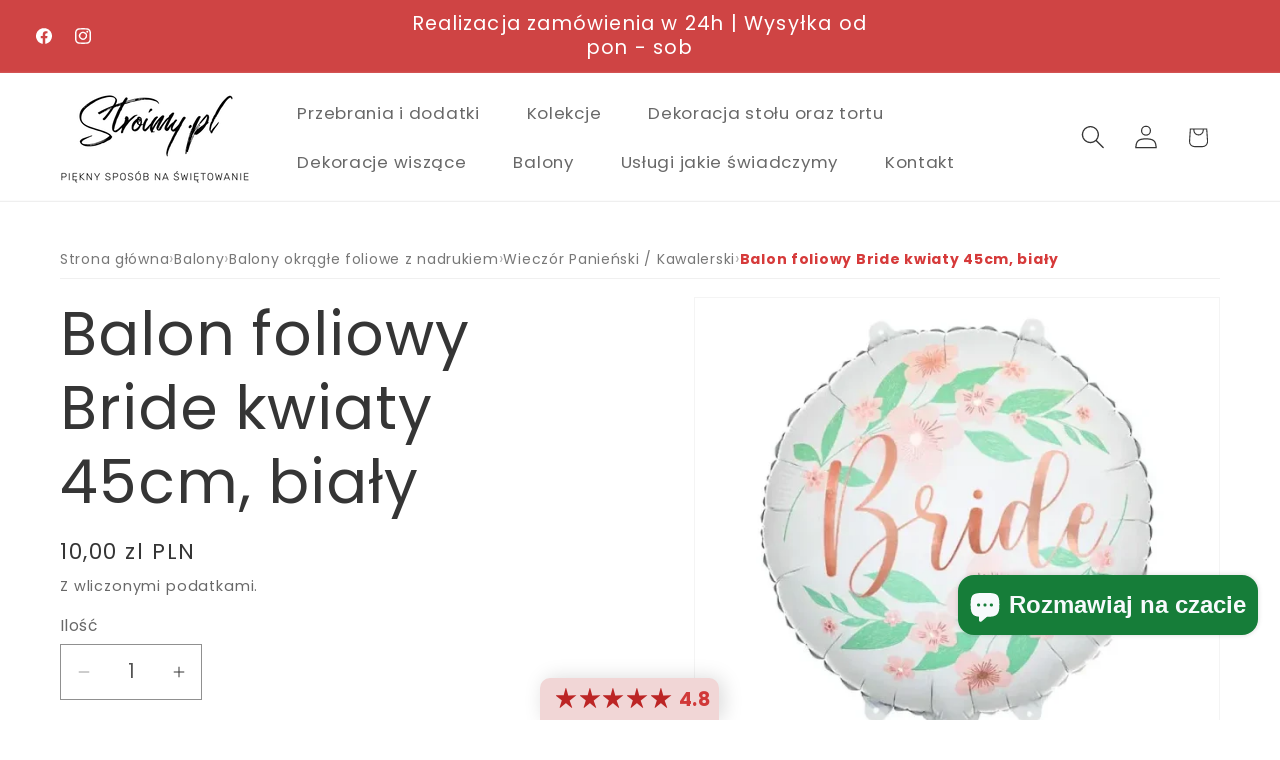

--- FILE ---
content_type: image/svg+xml
request_url: https://stroimy.pl/cdn/shop/t/7/assets/szybki-kontakt.svg?v=35084220529002723671751369197
body_size: -496
content:
<svg xmlns="http://www.w3.org/2000/svg" height="48px" viewBox="0 -960 960 960" width="48px" fill="#000000"><path d="M633-80 472-241l43-43 118 118 244-244 43 43L633-80ZM478-527l334-213H144l334 213Zm0 60L140-684v452h256l60 60H140q-24 0-42-18t-18-42v-508q0-24 18-42t42-18h677q24 0 42 18t18 42v244l-60 60v-248L478-467Zm1 9Zm-1-69Zm1 60Z"/></svg>

--- FILE ---
content_type: text/javascript; charset=utf-8
request_url: https://stroimy.pl/products/okulary-happy-birthday-zlote.js
body_size: 620
content:
{"id":8303238578441,"title":"Okulary Happy Birthday, złote","handle":"okulary-happy-birthday-zlote","description":"\u003cp\u003e\u003cstrong\u003eOkulary „Happy Birthday” – złoty blask urodzinowej zabawy! 🎂✨\u003c\/strong\u003e\u003c\/p\u003e\n\u003cp\u003ePodkreśl wyjątkowy charakter urodzin dzięki \u003cstrong\u003eokularom „Happy Birthday”\u003c\/strong\u003e w eleganckim, złotym kolorze! To idealny gadżet, który doda blasku każdemu przyjęciu i sprawi, że solenizant poczuje się naprawdę wyjątkowo.\u003c\/p\u003e\n\u003ch3\u003e🎈 Cechy produktu:\u003c\/h3\u003e\n\u003cp\u003e✔ \u003cstrong\u003eKolor:\u003c\/strong\u003e luksusowy złoty – doskonały na każdą okazję\u003cbr\u003e✔ \u003cstrong\u003eMateriał:\u003c\/strong\u003e trwały i lekki plastik, zapewniający komfort noszenia\u003cbr\u003e✔ \u003cstrong\u003eWzór:\u003c\/strong\u003e napis „Happy Birthday” – wyraźnie podkreśla świąteczny charakter\u003cbr\u003e✔ \u003cstrong\u003eOpakowanie:\u003c\/strong\u003e 1 sztuka\u003cbr\u003e✔ \u003cstrong\u003eProducent:\u003c\/strong\u003e GoDan\u003c\/p\u003e\n\u003ch3\u003e🎉 Idealne na:\u003c\/h3\u003e\n\u003cp\u003e🎁 Przyjęcia urodzinowe dla dzieci i dorosłych\u003cbr\u003e📸 Pamiątkowe zdjęcia i fotobudki\u003cbr\u003e🎊 Niespodzianki i prezenty dla solenizanta\u003cbr\u003e🥳 Imprezy tematyczne i domówki\u003c\/p\u003e\n\u003cp\u003eZamień zwykłe urodziny w niezapomniane wydarzenie! \u003cstrong\u003eDodaj okulary „Happy Birthday” do koszyka i błyszcz jak gwiazda na swoim przyjęciu!\u003c\/strong\u003e 🌟🥂\u003c\/p\u003e","published_at":"2023-09-14T13:13:26+02:00","created_at":"2023-09-14T13:13:27+02:00","vendor":"Stroimy.pl","type":"Costume Accessories","tags":["Okulary"],"price":1200,"price_min":1200,"price_max":1200,"available":false,"price_varies":false,"compare_at_price":null,"compare_at_price_min":0,"compare_at_price_max":0,"compare_at_price_varies":false,"variants":[{"id":44605423124745,"title":"Default Title","option1":"Default Title","option2":null,"option3":null,"sku":"","requires_shipping":true,"taxable":true,"featured_image":null,"available":false,"name":"Okulary Happy Birthday, złote","public_title":null,"options":["Default Title"],"price":1200,"weight":0,"compare_at_price":null,"inventory_management":"shopify","barcode":"5902973183221","requires_selling_plan":false,"selling_plan_allocations":[]}],"images":["\/\/cdn.shopify.com\/s\/files\/1\/0659\/6644\/0713\/files\/okulary-happy-birthday-zlote-costume-accessories-292.webp?v=1755856726","\/\/cdn.shopify.com\/s\/files\/1\/0659\/6644\/0713\/files\/okulary-happy-birthday-zlote-costume-accessories-183.webp?v=1755856729"],"featured_image":"\/\/cdn.shopify.com\/s\/files\/1\/0659\/6644\/0713\/files\/okulary-happy-birthday-zlote-costume-accessories-292.webp?v=1755856726","options":[{"name":"Title","position":1,"values":["Default Title"]}],"url":"\/products\/okulary-happy-birthday-zlote","media":[{"alt":"Okulary Happy Birthday, złote","id":66244382687497,"position":1,"preview_image":{"aspect_ratio":1.0,"height":700,"width":700,"src":"https:\/\/cdn.shopify.com\/s\/files\/1\/0659\/6644\/0713\/files\/okulary-happy-birthday-zlote-costume-accessories-292.webp?v=1755856726"},"aspect_ratio":1.0,"height":700,"media_type":"image","src":"https:\/\/cdn.shopify.com\/s\/files\/1\/0659\/6644\/0713\/files\/okulary-happy-birthday-zlote-costume-accessories-292.webp?v=1755856726","width":700},{"alt":"Okulary Happy Birthday, złote","id":66244382851337,"position":2,"preview_image":{"aspect_ratio":1.0,"height":700,"width":700,"src":"https:\/\/cdn.shopify.com\/s\/files\/1\/0659\/6644\/0713\/files\/okulary-happy-birthday-zlote-costume-accessories-183.webp?v=1755856729"},"aspect_ratio":1.0,"height":700,"media_type":"image","src":"https:\/\/cdn.shopify.com\/s\/files\/1\/0659\/6644\/0713\/files\/okulary-happy-birthday-zlote-costume-accessories-183.webp?v=1755856729","width":700}],"requires_selling_plan":false,"selling_plan_groups":[]}

--- FILE ---
content_type: image/svg+xml
request_url: https://stroimy.pl/cdn/shop/t/7/assets/zwrot.svg?v=118327951788630812151751368677
body_size: -476
content:
<svg xmlns="http://www.w3.org/2000/svg" height="48px" viewBox="0 -960 960 960" width="48px" fill="#000000"><path d="m380-548 100-50 100 50v-232H380v232ZM280-280v-80h200v80H280ZM180-120q-24 0-42-18t-18-42v-600q0-24 18-42t42-18h600q24 0 42 18t18 42v600q0 24-18 42t-42 18H180Zm0-660v600-600Zm0 600h600v-600H640v329l-160-80-160 80v-329H180v600Z"/></svg>

--- FILE ---
content_type: text/javascript; charset=utf-8
request_url: https://stroimy.pl/products/cylinder-bialy-gladki.js
body_size: 52
content:
{"id":8197636751625,"title":"Cylinder BIAŁY, gładki","handle":"cylinder-bialy-gladki","description":"\u003cbr\u003e\u003cspan\u003ePoszukujesz idealnego cylindra na Wieczór Panieński dla młodej?\u003c\/span\u003e\u003cbr\u003e\u003cbr\u003e\u003cspan\u003eWybierasz się na bal przebierańców i potrzebujesz białego lecz eleganckiego cylindra?\u003c\/span\u003e\u003cbr\u003e\u003cbr\u003e\u003cspan\u003ePrzed Tobą bal w klimacie dawnych lat i elementem niezbędnym musi być cylinder?\u003c\/span\u003e\u003cbr\u003e\u003cbr\u003e\u003cbr\u003e\u003cbr\u003e\u003cspan\u003eNasz biały, gładki cylinder będzie idealnym rozwiązaniem zarówno dla Pań jak i Panów :)\u003c\/span\u003e\u003cbr\u003e\u003cbr\u003e\u003cbr\u003e\u003cbr\u003e\u003cspan\u003eDługość: 30 cm\u003c\/span\u003e\u003cbr\u003e\u003cbr\u003e\u003cspan\u003eSzerokość: 25 cm\u003c\/span\u003e\u003cbr\u003e\u003cbr\u003e\u003cspan\u003eObwód: 59 cm\u003c\/span\u003e\u003cbr\u003e\u003cbr\u003e\u003cspan\u003eWysokość: 12 cm\u003c\/span\u003e\u003cbr\u003e\u003cbr\u003e\u003cbr\u003e\u003cbr\u003e\u003cspan\u003eCylinder wykonany jest z przyjemnego w dotyku, satynowego materiału w kolorze białym.\u003c\/span\u003e\u003cbr\u003e\u003cbr\u003e\u003cbr\u003e\u003cbr\u003e\u003cspan\u003eNa dole ronda kapelusz posiada zdobienie w postaci wstążki.\u003c\/span\u003e\u003cbr\u003e\u003cbr\u003e\u003cbr\u003e\u003cbr\u003e\u003cspan\u003ePrzeznaczony dla osób dorosłych oraz młodzieży.\u003c\/span\u003e","published_at":"2023-03-26T12:11:46+02:00","created_at":"2023-03-26T12:11:46+02:00","vendor":"Stroimy.pl","type":"Costume Headwear","tags":["Kapelusz"],"price":2800,"price_min":2800,"price_max":2800,"available":false,"price_varies":false,"compare_at_price":null,"compare_at_price_min":0,"compare_at_price_max":0,"compare_at_price_varies":false,"variants":[{"id":44304933290249,"title":"Default Title","option1":"Default Title","option2":null,"option3":null,"sku":"","requires_shipping":true,"taxable":true,"featured_image":null,"available":false,"name":"Cylinder BIAŁY, gładki","public_title":null,"options":["Default Title"],"price":2800,"weight":150,"compare_at_price":null,"inventory_management":"shopify","barcode":"5901238652823","requires_selling_plan":false,"selling_plan_allocations":[]}],"images":["\/\/cdn.shopify.com\/s\/files\/1\/0659\/6644\/0713\/files\/cylinder-bialy-gladki-costume-headwear-611.webp?v=1755857823"],"featured_image":"\/\/cdn.shopify.com\/s\/files\/1\/0659\/6644\/0713\/files\/cylinder-bialy-gladki-costume-headwear-611.webp?v=1755857823","options":[{"name":"Title","position":1,"values":["Default Title"]}],"url":"\/products\/cylinder-bialy-gladki","media":[{"alt":"Cylinder BIAŁY, gładki","id":66244503568649,"position":1,"preview_image":{"aspect_ratio":1.0,"height":700,"width":700,"src":"https:\/\/cdn.shopify.com\/s\/files\/1\/0659\/6644\/0713\/files\/cylinder-bialy-gladki-costume-headwear-611.webp?v=1755857823"},"aspect_ratio":1.0,"height":700,"media_type":"image","src":"https:\/\/cdn.shopify.com\/s\/files\/1\/0659\/6644\/0713\/files\/cylinder-bialy-gladki-costume-headwear-611.webp?v=1755857823","width":700}],"requires_selling_plan":false,"selling_plan_groups":[]}

--- FILE ---
content_type: image/svg+xml
request_url: https://stroimy.pl/cdn/shop/t/7/assets/platnosc.svg?v=40832366217462835681751368638
body_size: -372
content:
<svg xmlns="http://www.w3.org/2000/svg" height="48px" viewBox="0 -960 960 960" width="48px" fill="#000000"><path d="M480-480Zm0 399q-140-35-230-162.5T160-523v-238l320-120 320 120v238q0 13-.5 26t-2.5 26q-5 0-8.5-.5t-8.5-.5q-11 0-22 1.5t-22 3.5q2-14 3-28t1-28v-196l-260-98-260 98v196q0 131 72.5 236.5T480-143q27-9 52.5-23t48.5-31v73q-23 14-48.5 25T480-81Zm195 1q-15 0-28.5-13.5T633-122v-122q0-15 13.5-28.5T675-286v-40q0-36 23.5-61t58.5-25q35 0 58 25t23 61v40h1q14 0 27.5 13.5T880-244v122q0 15-13.5 28.5T839-80H675Zm40-206h84v-40q0-20-11.5-33T757-372q-20 0-31 13t-11 33v40Z"/></svg>

--- FILE ---
content_type: text/javascript; charset=utf-8
request_url: https://stroimy.pl/products/girlanda-sto-lat-flagi-400cm.js
body_size: 842
content:
{"id":8178107973897,"title":"Girlanda STO LAT, STO LAT, flagi, 400cm","handle":"girlanda-sto-lat-flagi-400cm","description":"\u003cbody\u003e\n\n\n\n\n    \n    \u003cp\u003eWitaj w świecie niezapomnianych chwil i radosnych uroczystości! Nasza girlanda \"STO LAT\" to doskonały sposób na uczczenie ważnych momentów w Twoim życiu. Z flagami o długości 400 cm, ta kolorowa dekoracja doda wyjątkowego klimatu każdej imprezie.\u003c\/p\u003e\n    \n    \u003cp\u003eGirlanda wykonana jest z wysokiej jakości materiałów, co sprawia, że jest trwała i odporna na różne warunki atmosferyczne. Dzięki temu możesz z powodzeniem używać jej zarówno w pomieszczeniach, jak i na świeżym powietrzu. Idealnie nadaje się na urodziny, rocznice, imprezy rodzinne czy przyjęcia w ogrodzie.\u003c\/p\u003e\n    \n    \u003cp\u003eJej żywe kolory i radosny napis \"STO LAT\" z pewnością przyciągną uwagę gości i wprowadzą ich w świetny nastrój. Dzięki łatwej wieszeniu konstrukcji, szybko i bez trudu przekształcisz każdą przestrzeń w przytulne i pełne radości miejsce. Zrób krok w stronę niezapomnianej zabawy i spraw, aby Twoja impreza była naprawdę wyjątkowa!\u003c\/p\u003e\n\n\n\u003c\/body\u003e","published_at":"2023-03-05T16:01:25+01:00","created_at":"2023-03-05T16:01:25+01:00","vendor":"Stroimy.pl","type":"Party Decorations","tags":["banner"],"price":1800,"price_min":1800,"price_max":1800,"available":false,"price_varies":false,"compare_at_price":null,"compare_at_price_min":0,"compare_at_price_max":0,"compare_at_price_varies":false,"variants":[{"id":44250120913161,"title":"Default Title","option1":"Default Title","option2":null,"option3":null,"sku":"","requires_shipping":true,"taxable":true,"featured_image":null,"available":false,"name":"Girlanda STO LAT, STO LAT, flagi, 400cm","public_title":null,"options":["Default Title"],"price":1800,"weight":116,"compare_at_price":null,"inventory_management":"shopify","barcode":"5902973152647","requires_selling_plan":false,"selling_plan_allocations":[]}],"images":["\/\/cdn.shopify.com\/s\/files\/1\/0659\/6644\/0713\/files\/girlanda-sto-lat-flagi-400cm-party-decorations-843.webp?v=1755877720","\/\/cdn.shopify.com\/s\/files\/1\/0659\/6644\/0713\/files\/girlanda-sto-lat-flagi-400cm-party-decorations-347.webp?v=1755877724"],"featured_image":"\/\/cdn.shopify.com\/s\/files\/1\/0659\/6644\/0713\/files\/girlanda-sto-lat-flagi-400cm-party-decorations-843.webp?v=1755877720","options":[{"name":"Title","position":1,"values":["Default Title"]}],"url":"\/products\/girlanda-sto-lat-flagi-400cm","media":[{"alt":"Girlanda STO LAT, STO LAT, flagi, 400cm","id":66247356383497,"position":1,"preview_image":{"aspect_ratio":1.0,"height":700,"width":700,"src":"https:\/\/cdn.shopify.com\/s\/files\/1\/0659\/6644\/0713\/files\/girlanda-sto-lat-flagi-400cm-party-decorations-843.webp?v=1755877720"},"aspect_ratio":1.0,"height":700,"media_type":"image","src":"https:\/\/cdn.shopify.com\/s\/files\/1\/0659\/6644\/0713\/files\/girlanda-sto-lat-flagi-400cm-party-decorations-843.webp?v=1755877720","width":700},{"alt":"Girlanda STO LAT, STO LAT, flagi, 400cm","id":66247356907785,"position":2,"preview_image":{"aspect_ratio":1.0,"height":700,"width":700,"src":"https:\/\/cdn.shopify.com\/s\/files\/1\/0659\/6644\/0713\/files\/girlanda-sto-lat-flagi-400cm-party-decorations-347.webp?v=1755877724"},"aspect_ratio":1.0,"height":700,"media_type":"image","src":"https:\/\/cdn.shopify.com\/s\/files\/1\/0659\/6644\/0713\/files\/girlanda-sto-lat-flagi-400cm-party-decorations-347.webp?v=1755877724","width":700}],"requires_selling_plan":false,"selling_plan_groups":[]}